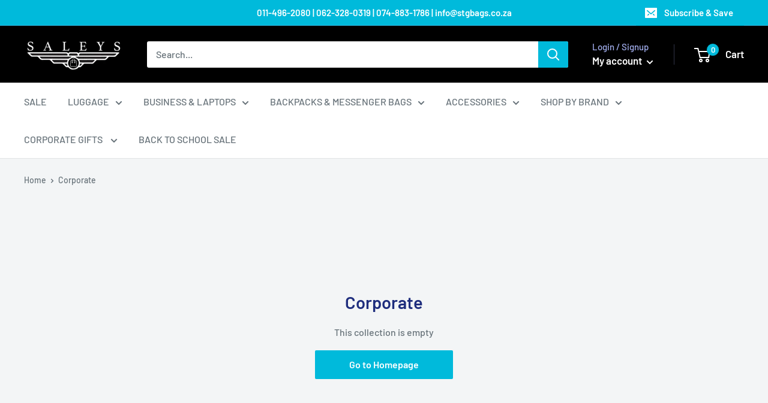

--- FILE ---
content_type: text/javascript
request_url: https://stgbags.co.za/cdn/shop/t/75/assets/custom.js?v=90373254691674712701571652063
body_size: -684
content:
//# sourceMappingURL=/cdn/shop/t/75/assets/custom.js.map?v=90373254691674712701571652063
